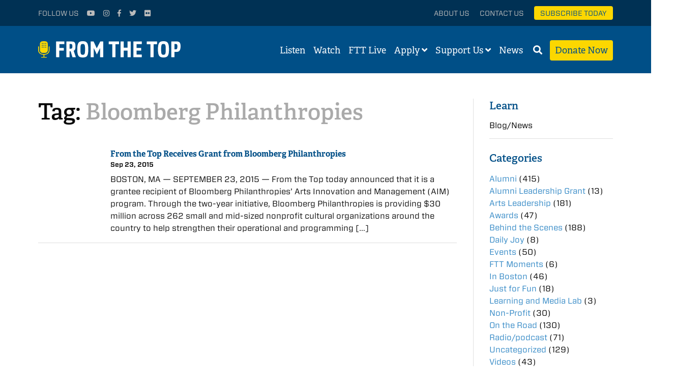

--- FILE ---
content_type: text/html; charset=UTF-8
request_url: https://fromthetop.org/tag/bloomberg-philanthropies/
body_size: 6905
content:
<!DOCTYPE html><html class="no-js"><head><meta charset="utf-8"><meta http-equiv="X-UA-Compatible" content="IE=edge"><link media="all" href="https://fromthetop.org/wp-content/cache/autoptimize/css/autoptimize_0106d26bc901b866950cc3fe7e58d17c.css" rel="stylesheet"><title>Bloomberg Philanthropies - From the Top</title><link rel="apple-touch-icon" sizes="180x180" href="/apple-touch-icon.png"><link rel="icon" type="image/png" href="/favicon-32x32.png" sizes="32x32"><link rel="icon" type="image/png" href="/favicon-16x16.png" sizes="16x16"><link rel="manifest" href="/manifest.json"><link rel="mask-icon" href="/safari-pinned-tab.svg" color="#004f87"><meta name="theme-color" content="#004f87"><meta name="viewport" content="width=device-width, initial-scale=1"><meta name="google-site-verification" content="xNHjFCQH8Okzlme-Vooe3Oz9-caGEOgF711XNqf7AAI" /> <script src="https://use.typekit.net/vmj1tho.js"></script> <script>try{Typekit.load({ async: true });}catch(e){}</script> <link rel="stylesheet" type="text/css" href="//cloud.typography.com/7348472/615744/css/fonts.css" /><link href="//netdna.bootstrapcdn.com/font-awesome/4.1.0/css/font-awesome.min.css" rel="stylesheet"> <script src="https://kit.fontawesome.com/57e6445cb9.js" crossorigin="anonymous"></script> <meta name='robots' content='index, follow, max-image-preview:large, max-snippet:-1, max-video-preview:-1' /><link rel="canonical" href="https://fromthetop.org/tag/bloomberg-philanthropies/" /><meta property="og:locale" content="en_US" /><meta property="og:type" content="article" /><meta property="og:title" content="Bloomberg Philanthropies - From the Top" /><meta property="og:url" content="https://fromthetop.org/tag/bloomberg-philanthropies/" /><meta property="og:site_name" content="From the Top" /><meta property="og:image" content="https://fromthetop.org/wp-content/uploads/circle-icon-logo.png" /><meta property="og:image:width" content="1296" /><meta property="og:image:height" content="1296" /><meta property="og:image:type" content="image/png" /><meta name="twitter:card" content="summary_large_image" /><meta name="twitter:site" content="@classicalkid" /> <script type="application/ld+json" class="yoast-schema-graph">{"@context":"https://schema.org","@graph":[{"@type":"CollectionPage","@id":"https://fromthetop.org/tag/bloomberg-philanthropies/","url":"https://fromthetop.org/tag/bloomberg-philanthropies/","name":"Bloomberg Philanthropies - From the Top","isPartOf":{"@id":"https://fromthetop.org/#website"},"breadcrumb":{"@id":"https://fromthetop.org/tag/bloomberg-philanthropies/#breadcrumb"},"inLanguage":"en-US"},{"@type":"BreadcrumbList","@id":"https://fromthetop.org/tag/bloomberg-philanthropies/#breadcrumb","itemListElement":[{"@type":"ListItem","position":1,"name":"Home","item":"https://fromthetop.org/"},{"@type":"ListItem","position":2,"name":"Bloomberg Philanthropies"}]},{"@type":"WebSite","@id":"https://fromthetop.org/#website","url":"https://fromthetop.org/","name":"From the Top","description":"Great kids. Great music. Listen to the Future.","publisher":{"@id":"https://fromthetop.org/#organization"},"potentialAction":[{"@type":"SearchAction","target":{"@type":"EntryPoint","urlTemplate":"https://fromthetop.org/?s={search_term_string}"},"query-input":{"@type":"PropertyValueSpecification","valueRequired":true,"valueName":"search_term_string"}}],"inLanguage":"en-US"},{"@type":"Organization","@id":"https://fromthetop.org/#organization","name":"From the Top","url":"https://fromthetop.org/","logo":{"@type":"ImageObject","inLanguage":"en-US","@id":"https://fromthetop.org/#/schema/logo/image/","url":"https://fromthetop.org/wp-content/uploads/ftt-default-logo.jpg","contentUrl":"https://fromthetop.org/wp-content/uploads/ftt-default-logo.jpg","width":1200,"height":630,"caption":"From the Top"},"image":{"@id":"https://fromthetop.org/#/schema/logo/image/"},"sameAs":["https://www.facebook.com/FromtheTopFans","https://x.com/classicalkid","https://www.instagram.com/fromthetopfans/","https://www.youtube.com/user/fromthetop"]}]}</script> <link rel='dns-prefetch' href='//stats.wp.com' /><link rel='dns-prefetch' href='//cdn.jsdelivr.net' /><link rel='dns-prefetch' href='//use.fontawesome.com' /><link rel='dns-prefetch' href='//v0.wordpress.com' /><link rel="alternate" type="application/rss+xml" title="From the Top &raquo; Bloomberg Philanthropies Tag Feed" href="https://fromthetop.org/tag/bloomberg-philanthropies/feed/" /><link rel='stylesheet' id='flickity-css-css' href='https://cdn.jsdelivr.net/npm/@tarekraafat/autocomplete.js@10.1.2/dist/css/autoComplete.01.min.css?ver=6.9' type='text/css' media='all' /><link rel='stylesheet' id='load-fa-css' href='https://use.fontawesome.com/releases/v5.5.0/css/all.css?ver=6.9' type='text/css' media='all' /> <script type="text/javascript" src="https://fromthetop.org/wp-content/themes/fromthetop/js/top.min.js?ver=2.0.1" id="sp_plugins_top-js"></script> <script type="text/javascript" src="https://fromthetop.org/wp-content/themes/fromthetop/js/vendor/jquery-1.12.1.min.js?ver=2.0.1" id="jquery-js"></script> <script type="text/javascript" id="__ytprefs__-js-extra">var _EPYT_ = {"ajaxurl":"https://fromthetop.org/wp-admin/admin-ajax.php","security":"63d275de1b","gallery_scrolloffset":"20","eppathtoscripts":"https://fromthetop.org/wp-content/plugins/youtube-embed-plus/scripts/","eppath":"https://fromthetop.org/wp-content/plugins/youtube-embed-plus/","epresponsiveselector":"[\"iframe.__youtube_prefs_widget__\"]","epdovol":"1","version":"14.2.4","evselector":"iframe.__youtube_prefs__[src], iframe[src*=\"youtube.com/embed/\"], iframe[src*=\"youtube-nocookie.com/embed/\"]","ajax_compat":"","maxres_facade":"eager","ytapi_load":"light","pause_others":"","stopMobileBuffer":"1","facade_mode":"","not_live_on_channel":""};
//# sourceURL=__ytprefs__-js-extra</script> <script type="text/javascript" src="https://fromthetop.org/wp-content/plugins/youtube-embed-plus/scripts/ytprefs.min.js?ver=14.2.4" id="__ytprefs__-js"></script> <link rel="https://api.w.org/" href="https://fromthetop.org/wp-json/" /><link rel="alternate" title="JSON" type="application/json" href="https://fromthetop.org/wp-json/wp/v2/tags/344" /><link rel="EditURI" type="application/rsd+xml" title="RSD" href="https://fromthetop.org/xmlrpc.php?rsd" /><meta name="generator" content="WordPress 6.9" />  <script async src="https://www.googletagmanager.com/gtag/js?id=G-V5TPVSHR3D"></script> <script>window.dataLayer = window.dataLayer || [];
      function gtag(){dataLayer.push(arguments);}
      gtag('js', new Date());
      gtag('config', 'G-V5TPVSHR3D');</script>  <script>(function(w,d,s,l,i){w[l]=w[l]||[];w[l].push({'gtm.start':
    new Date().getTime(),event:'gtm.js'});var f=d.getElementsByTagName(s)[0],
    j=d.createElement(s),dl=l!='dataLayer'?'&l='+l:'';j.async=true;j.src=
    'https://www.googletagmanager.com/gtm.js?id='+i+dl;f.parentNode.insertBefore(j,f);
    })(window,document,'script','dataLayer','GTM-WVR5T4SZ');</script> <meta name="facebook-domain-verification" content="nyc83myjlmbz5h71l7jkdxc8ze7qs3" /></head><body class="archive tag tag-bloomberg-philanthropies tag-344 wp-theme-fromthetop"> <noscript><iframe src="https://www.googletagmanager.com/ns.html?id=GTM-T47CH8J"
 height="0" width="0" style="display:none;visibility:hidden"></iframe></noscript><div id="panel"><div class="stage"><header class="secondary-header"><div class="row"><div class="social small-12 medium-4 columns"><ul><li>Follow Us</li><li><a target="_blank" href="https://www.youtube.com/user/fromthetop"><i class="fa fa-youtube-play" aria-hidden="true"></i></a></li><li><a target="_blank" href="https://instagram.com/fromthetopfans/"><i class="fa fa-instagram" aria-hidden="true"></i></a></li><li><a target="_blank" href="https://www.facebook.com/FromtheTopFans"><i class="fa fa-facebook" aria-hidden="true"></i></a></li><li><a target="_blank" href="https://twitter.com/classicalkid"><i class="fa fa-twitter" aria-hidden="true"></i></a></li><li><a target="_blank" href="http://www.flickr.com/photos/fromthetopphotos"><i class="fa fa-flickr" aria-hidden="true"></i></a></li><li class="show-for-small subscribe-button"><a href="#donate-panel">Donate</a></li></ul></div><div class="links hide-for-small small-12 medium-8 columns"><ul><li><a href="https://fromthetop.org/about-us/">About Us</a></li><li><a href="https://fromthetop.org/about-us/contact/">Contact Us</a></li><li class="subscribe-button"><a href="/subscribe-today">Subscribe Today</a></li></ul></div></div></header><div class="search-container"><div class="search-area"><div class="search-area-container hide-search"><div class="row"><div class="small-12 columns"><form id="searchform" role="search" action="https://fromthetop.org/" method="get"><fieldset> <label for="search">Search</label><div class="searchbox"> <input type="text" name="s" id="search_input" value="" autocomplete="off" placeholder="Enter search term" /></div></fieldset></form> <a class="search-btn" href="#"> <i class="fa fa-search" aria-hidden="true"></i> </a></div></div></div></div></div><header class="site-header"><div class="row"><div class="small-8 medium-4 columns"><div class="header-logo"> <a href="https://fromthetop.org"> <img class="full-logo" src="https://fromthetop.org/wp-content/themes/fromthetop/img/ftt-logo-simple.svg" alt="Logo"> <img class="simple-logo" src="https://fromthetop.org/wp-content/themes/fromthetop/img/ftt-logo-simple.svg" alt="Logo"> </a></div></div><div class="small-4 medium-8 columns"><nav><ul><li class="desktop-link"><a href="https://fromthetop.org/listen/">Listen</a></li><li class="desktop-link"><a href="https://fromthetop.org/watch/">Watch</a></li><li class="desktop-link"><a href="https://fromthetop.org/live/">FTT Live</a></li><li class="desktop-link"> <a href="https://fromthetop.org/apply/">Apply</a>&nbsp;<div id="open-apply"> <i class="fa fa-angle-down" aria-hidden="true"></i><div class="submenu"><ul id="menu-apply" class="menu"><li id="menu-item-32342" class="menu-item menu-item-type-post_type menu-item-object-page menu-item-32342"><a href="https://fromthetop.org/apply/become-a-fellow/">Become a Fellow</a></li><li id="menu-item-32345" class="menu-item menu-item-type-post_type menu-item-object-page menu-item-32345"><a href="https://fromthetop.org/apply/jack-kent-cooke-young-artist-award/">Jack Kent Cooke Young Artist Award</a></li><li id="menu-item-34372" class="menu-item menu-item-type-post_type menu-item-object-page menu-item-34372"><a href="https://fromthetop.org/apply/from-the-top-live-auditions/">From the Top Virtual “Live” Auditions</a></li><li id="menu-item-31254" class="menu-item menu-item-type-post_type menu-item-object-page menu-item-31254"><a href="https://fromthetop.org/apply/repertoire-library/">Repertoire Library</a></li><li id="menu-item-30869" class="menu-item menu-item-type-post_type menu-item-object-page menu-item-30869"><a href="https://fromthetop.org/apply/teachers-sign-up/">Teachers: Sign Up for Admissions Updates!</a></li></ul></div></div></li><li class="desktop-link"> <a href="https://fromthetop.org/support-us/">Support Us</a>&nbsp;<div id="open-support"> <i class="fa fa-angle-down" aria-hidden="true"></i><div class="submenu"><ul id="menu-support" class="menu"><li id="menu-item-31914" class="menu-item menu-item-type-post_type menu-item-object-page menu-item-31914"><a href="https://fromthetop.org/support-us/donate/">Donate</a></li><li id="menu-item-30157" class="menu-item menu-item-type-post_type menu-item-object-page menu-item-30157"><a href="https://fromthetop.org/support-us/ways-to-give/">Ways to Give</a></li><li id="menu-item-30995" class="menu-item menu-item-type-custom menu-item-object-custom menu-item-30995"><a href="https://fromthetop.org/landing_page/the-francis-o-hunnewell-society/">Legacy Giving</a></li></ul></div></div></li><li class="desktop-link"> <a href="https://fromthetop.org/blog/">News</a>&nbsp;</li><li class="search-link"><a id="open-search" href="#"><i class="fa fa-search" aria-hidden="true"></i></a></li><li class="desktop-link donate-button"><a href="#donate-panel">Donate Now</a></li><li class="mobile-link"><a href="#"><i class="fa fa-bars" aria-hidden="true"></i></a></li></ul></nav></div></div></header><main id="main"><div class="row"><section class="page-content medium-8 large-9 columns"><div class="row"><div class="small-12 columns"><div class="page-title"><h1>Tag: <span class="highlight">Bloomberg Philanthropies</span></h1></div></div></div><div class="row"><div class="small-12 columns"><ul class="news-grid"><li><div class="row"><div class="thumb-container small-3 medium-large-2 columns"></div><div class="small-9 medium-large-10 columns"><div class="info"> <a href="https://fromthetop.org/from-the-top-receives-grant-from-bloomberg-philanthropies/" class="title">From the Top Receives Grant from Bloomberg Philanthropies</a><div class="date-location"> Sep 23, 2015</div></div><div class="desc"><p>BOSTON, MA — SEPTEMBER 23, 2015 — From the Top today announced that it is a grantee recipient of Bloomberg Philanthropies’ Arts Innovation and Management (AIM) program. Through the two-year initiative, Bloomberg Philanthropies is providing $30 million across 262 small and mid-sized nonprofit cultural organizations around the country to help strengthen their operational and programming [&hellip;]</p></div></div></div></li></ul><div id="page-numbering"><div class="left-side"></div><div class="right-side"></div></div></div></div></section><aside class="right-sidebar medium-4 large-3 columns"><div class="widget-ftt first"><div class="widget-heading"> <a href="https://fromthetop.org/learn/">Learn</a></div><nav class="links"><ul id="menu-news" class="menu"><li id="menu-item-23086" class="menu-item menu-item-type-post_type menu-item-object-page menu-item-23086"><a href="https://fromthetop.org/blog/">Blog/News</a></li></ul></nav></div><div id="all-blog-categories" class="widget-ftt"><div class="widget-heading"> Categories</div><ul><li class="cat-item cat-item-74"><a href="https://fromthetop.org/category/alumni/">Alumni</a> (415)</li><li class="cat-item cat-item-731"><a href="https://fromthetop.org/category/alumni-leadership-grant/">Alumni Leadership Grant</a> (13)</li><li class="cat-item cat-item-46"><a href="https://fromthetop.org/category/arts-leadership/">Arts Leadership</a> (181)</li><li class="cat-item cat-item-67"><a href="https://fromthetop.org/category/awards/">Awards</a> (47)</li><li class="cat-item cat-item-59"><a href="https://fromthetop.org/category/behind-the-scenes/">Behind the Scenes</a> (188)</li><li class="cat-item cat-item-863"><a href="https://fromthetop.org/category/daily-joy/">Daily Joy</a> (8)</li><li class="cat-item cat-item-61"><a href="https://fromthetop.org/category/events/">Events</a> (50)</li><li class="cat-item cat-item-1009"><a href="https://fromthetop.org/category/ftt-moments/">FTT Moments</a> (6)</li><li class="cat-item cat-item-184"><a href="https://fromthetop.org/category/in-boston/">In Boston</a> (46)</li><li class="cat-item cat-item-185"><a href="https://fromthetop.org/category/just-for-fun/">Just for Fun</a> (18)</li><li class="cat-item cat-item-1018"><a href="https://fromthetop.org/category/learning-and-media-lab/">Learning and Media Lab</a> (3)</li><li class="cat-item cat-item-309"><a href="https://fromthetop.org/category/non-profit/">Non-Profit</a> (30)</li><li class="cat-item cat-item-66"><a href="https://fromthetop.org/category/road-shows/">On the Road</a> (130)</li><li class="cat-item cat-item-160"><a href="https://fromthetop.org/category/radiopodcast/">Radio/podcast</a> (71)</li><li class="cat-item cat-item-1"><a href="https://fromthetop.org/category/uncategorized/">Uncategorized</a> (129)</li><li class="cat-item cat-item-155"><a href="https://fromthetop.org/category/videos/">Videos</a> (43)</li><li class="cat-item cat-item-70"><a href="https://fromthetop.org/category/news/">z-News</a> (318)</li></ul></div></aside></div></main></div><div class="sponsor-logos-container"><div class="title">Our Partners</div><ul><li><a target="_blank" href="http://www.jkcf.org/"><img src="https://fromthetop.org/wp-content/themes/fromthetop/img/sponsors/jkcf-logo.png" alt="Sponsor Logo"></a></li><li><a target="_blank" href="http://www.massculturalcouncil.org/"><img src="https://fromthetop.org/wp-content/themes/fromthetop/img/sponsors/mcc-logo.png" alt="Sponsor Logo"></a></li></ul></div><footer class="site-footer"><div class="row"><div class="small-12 medium-4 medium-large-3 columns footer-button-container"><p>Get inspiring new shows and music videos delivered straight to your&nbsp;inbox.</p> <a href="https://fromthetop.org/subscribe-today/" class="footer-button">Subscribe Today</a></div><div class="small-12 medium-push-1 medium-7 medium-large-push-1 medium-large-8 columns"><div class="row"><div class="small-12 medium-6 columns"><div class="row"><div class="small-12 medium-large-6 columns"><div class="list-header">Apply</div><nav class="menu-apply-container"><ul id="menu-apply-1" class="menu"><li class="menu-item menu-item-type-post_type menu-item-object-page menu-item-32342"><a href="https://fromthetop.org/apply/become-a-fellow/">Become a Fellow</a></li><li class="menu-item menu-item-type-post_type menu-item-object-page menu-item-32345"><a href="https://fromthetop.org/apply/jack-kent-cooke-young-artist-award/">Jack Kent Cooke Young Artist Award</a></li><li class="menu-item menu-item-type-post_type menu-item-object-page menu-item-34372"><a href="https://fromthetop.org/apply/from-the-top-live-auditions/">From the Top Virtual “Live” Auditions</a></li><li class="menu-item menu-item-type-post_type menu-item-object-page menu-item-31254"><a href="https://fromthetop.org/apply/repertoire-library/">Repertoire Library</a></li><li class="menu-item menu-item-type-post_type menu-item-object-page menu-item-30869"><a href="https://fromthetop.org/apply/teachers-sign-up/">Teachers: Sign Up for Admissions Updates!</a></li></ul></nav></div><div class="small-12 medium-large-6 columns"><div class="list-header">Support Us</div><nav class="menu-support-container"><ul id="menu-support-1" class="menu"><li class="menu-item menu-item-type-post_type menu-item-object-page menu-item-31914"><a href="https://fromthetop.org/support-us/donate/">Donate</a></li><li class="menu-item menu-item-type-post_type menu-item-object-page menu-item-30157"><a href="https://fromthetop.org/support-us/ways-to-give/">Ways to Give</a></li><li class="menu-item menu-item-type-custom menu-item-object-custom menu-item-30995"><a href="https://fromthetop.org/landing_page/the-francis-o-hunnewell-society/">Legacy Giving</a></li></ul></nav><div class="list-header">Learn</div><nav class="menu-news-container"><ul id="menu-news-1" class="menu"><li class="menu-item menu-item-type-post_type menu-item-object-page menu-item-23086"><a href="https://fromthetop.org/blog/">Blog/News</a></li></ul></nav></div></div></div><div class="small-12 medium-6 columns"><div class="row"><div class="small-12 medium-large-6 columns"><div class="list-header">Follow Us</div><ul><li><a target="_blank" href="https://www.youtube.com/user/fromthetop">Youtube</a></li><li><a target="_blank" href="https://instagram.com/fromthetopfans/">Instagram</a></li><li><a target="_blank" href="https://www.facebook.com/FromtheTopFans">Facebook</a></li><li><a target="_blank" href="https://twitter.com/classicalkid">Twitter</a></li><li><a target="_blank" href="http://www.flickr.com/photos/fromthetopphotos">Flickr</a></li></ul></div></div></div></div><div class="row"><div class="small-12 medium-12 columns"><div class="row"><div class="small-12 medium-large-3 columns"><div class="list-header">Mailed Donations</div><ul><li style="color: #fff;">PO Box 845429<br /> Boston, MA<br /> 02284-5429</li></ul></div><div class="small-12 medium-large-9 columns"><div class="list-header">Other Correspondence</div><ul><li style="color: #fff;">6 Liberty Square<br /> #6169<br /> Boston, MA 02109</li></ul></div></div></div></div></div></div></footer><footer class="copyright"><div class="row"><div class="small-12 columns"> All Materials &copy; 2026 &nbsp;From the Top &nbsp;|&nbsp; <a href="https://fromthetop.org/privacy-policy/">Privacy&nbsp;Policy</a></div></div></footer></div><div class="action-panel donate-panel" data-toggler=".is-shown"><div class="panel-container"> <a href="#donate-panel" class="blank-transparent-panel"></a><div class="content-panel donate"><div class="content-container"><div class="button-close donate" data-close data-toggle="donate-panel"><div class="flex-container"><div class="title">DONATE NOW</div> <a href="#donate-panel"> <span><i class="fal fa-times"></i></span> </a></div></div><div class="flex-container"><div class="donate-thumbnail" style="background:url()"></div><div class="text-container"><div class="title"></div><div class="eyebrow"></div></div></div><div class="donate-desc"><div class="elementToProof">With your support, we foster and promote the next generation of classically trained musicians.</div><div class="elementToProof"></div><div class="elementToProof"><b>Make a tax-deductible donation today!</b></div><p>If you have any questions about supporting From the Top, please contact Erin Patterson at<a href="mailto:epatterson@fromthetop.org"> epatterson@fromthetop.org</a>.</p><p><strong>To send a gift by mail, please address to</strong>:</p><p>From the Top<br /> PO Box 845429<br /> Boston, MA 02284-5429</p><div class="qgiv-embed-container" data-qgiv-embed="true" data-embed-id="57539" data-embed="https://secure.qgiv.com/for/ftto/embed/57539/amount/882219/onetime/" data-width="564"></div><p><script>(function(w, d, s, id){var js, fjs = d.getElementsByTagName(s)[0];if (d.getElementById(id)) return;js = d.createElement(s); js.id = id;js.src = "https://secure.qgiv.com/resources/core/js/embed.js";fjs.parentNode.insertBefore(js, fjs);})(window, document, 'script', 'qgiv-embedjs');</script></p></div></div></div></div></div> <a href="#" id="back-to-top"> <span class="fa-stack fa-lg"> <i class="fa fa-circle fa-stack-2x"></i> <i class="fa fa-chevron-up fa-stack-1x fa-inverse"></i> </span> </a><aside rel="nofollow" id="mobile-menu"><ul><li><a class="link " href="https://fromthetop.org">Home</a></li><li><a class="link " href="https://fromthetop.org/listen/">Listen</a></li><li><a class="link " href="https://fromthetop.org/watch/">Watch</a></li><li><a class="link " href="https://fromthetop.org/live/">FTT Live</a></li><li><a class="link " href="https://fromthetop.org/apply/">Apply</a></li><li><a class="link " href="https://fromthetop.org/about-us/">About Us</a></li><li><a class="link " href="https://fromthetop.org/support-us/">Support Us</a></li><li><a class="link " href="https://fromthetop.org/blog/">News</a></li><li><a class="link" href="https://fromthetop.org/support-us/donate/">Donate Now</a></li><li><a class="link" href="/subscribe-today">Subscribe Today</a></li></ul></aside> <script type="speculationrules">{"prefetch":[{"source":"document","where":{"and":[{"href_matches":"/*"},{"not":{"href_matches":["/wp-*.php","/wp-admin/*","/wp-content/uploads/*","/wp-content/*","/wp-content/plugins/*","/wp-content/themes/fromthetop/*","/*\\?(.+)"]}},{"not":{"selector_matches":"a[rel~=\"nofollow\"]"}},{"not":{"selector_matches":".no-prefetch, .no-prefetch a"}}]},"eagerness":"conservative"}]}</script> <script type="text/javascript" id="disqus_count-js-extra">var countVars = {"disqusShortname":"fromthetop"};
//# sourceURL=disqus_count-js-extra</script> <script type="text/javascript" src="https://fromthetop.org/wp-content/plugins/disqus-comment-system/public/js/comment_count.js?ver=3.1.3" id="disqus_count-js"></script> <script type="text/javascript" id="wp_ulike-js-extra">var wp_ulike_params = {"ajax_url":"https://fromthetop.org/wp-admin/admin-ajax.php","notifications":"1"};
//# sourceURL=wp_ulike-js-extra</script> <script type="text/javascript" src="https://fromthetop.org/wp-content/plugins/wp-ulike/assets/js/wp-ulike.min.js?ver=4.8.3.1" id="wp_ulike-js"></script> <script type="text/javascript" src="https://fromthetop.org/wp-content/plugins/youtube-embed-plus/scripts/fitvids.min.js?ver=14.2.4" id="__ytprefsfitvids__-js"></script> <script type="text/javascript" id="jetpack-stats-js-before">_stq = window._stq || [];
_stq.push([ "view", JSON.parse("{\"v\":\"ext\",\"blog\":\"82575679\",\"post\":\"0\",\"tz\":\"-5\",\"srv\":\"fromthetop.org\",\"arch_tag\":\"bloomberg-philanthropies\",\"arch_results\":\"1\",\"j\":\"1:15.3.1\"}") ]);
_stq.push([ "clickTrackerInit", "82575679", "0" ]);
//# sourceURL=jetpack-stats-js-before</script> <script type="text/javascript" src="https://stats.wp.com/e-202604.js" id="jetpack-stats-js" defer="defer" data-wp-strategy="defer"></script> <script type="text/javascript" src="https://cdn.jsdelivr.net/npm/@tarekraafat/autocomplete.js@10.1.2/dist/autoComplete.min.js?ver=2.0.1" id="autocompletejs-js"></script> <script type="text/javascript" src="https://fromthetop.org/wp-content/themes/fromthetop/js/plugins.min.js?ver=2.0.2" id="sp_plugins-js"></script> <script type="text/javascript" id="spScripts-js-extra">var spScripts_script_params = {"siteURL":"https://fromthetop.org"};
//# sourceURL=spScripts-js-extra</script> <script type="text/javascript" src="https://fromthetop.org/wp-content/themes/fromthetop/js/scripts.js?ver=2.0.2" id="spScripts-js"></script> <script type="text/javascript" src="https://fromthetop.org/wp-content/themes/fromthetop/js/scripts-extra.js?ver=2.0.6" id="scripts-extra-js"></script> <script type="text/javascript" src="https://fromthetop.org/wp-includes/js/dist/vendor/moment.min.js?ver=2.30.1" id="moment-js"></script> <script type="text/javascript" id="moment-js-after">moment.updateLocale( 'en_US', {"months":["January","February","March","April","May","June","July","August","September","October","November","December"],"monthsShort":["Jan","Feb","Mar","Apr","May","Jun","Jul","Aug","Sep","Oct","Nov","Dec"],"weekdays":["Sunday","Monday","Tuesday","Wednesday","Thursday","Friday","Saturday"],"weekdaysShort":["Sun","Mon","Tue","Wed","Thu","Fri","Sat"],"week":{"dow":1},"longDateFormat":{"LT":"g:i a","LTS":null,"L":null,"LL":"F j, Y","LLL":"F j, Y g:i a","LLLL":null}} );
//# sourceURL=moment-js-after</script> </body></html>

--- FILE ---
content_type: text/css; charset=utf-8
request_url: https://cdn.jsdelivr.net/npm/@tarekraafat/autocomplete.js@10.1.2/dist/css/autoComplete.01.min.css?ver=6.9
body_size: 487
content:
/**
 * Minified by jsDelivr using clean-css v5.3.3.
 * Original file: /npm/@tarekraafat/autocomplete.js@10.1.2/dist/css/autoComplete.01.css
 *
 * Do NOT use SRI with dynamically generated files! More information: https://www.jsdelivr.com/using-sri-with-dynamic-files
 */
.autoComplete_wrapper{display:inline-block;position:relative}.autoComplete_wrapper>input{width:370px;height:40px;padding-left:20px;font-size:1rem;color:#7b7b7b;border-radius:8px;border:0;outline:0;background-color:#f1f3f4}.autoComplete_wrapper>input::placeholder{color:rgba(123,123,123,.5);transition:all .3s ease}.autoComplete_wrapper>ul{position:absolute;max-height:226px;overflow-y:scroll;top:100%;left:0;right:0;padding:0;margin:.5rem 0 0 0;border-radius:.6rem;background-color:#fff;box-shadow:0 3px 6px rgba(149,157,165,.15);border:1px solid rgba(33,33,33,.07);z-index:1000;outline:0}.autoComplete_wrapper>ul:empty,.autoComplete_wrapper>ul[hidden]{display:block;opacity:0;transform:scale(0)}.autoComplete_wrapper>ul>li{margin:.3rem;padding:.3rem .5rem;list-style:none;text-align:left;font-size:1rem;color:#212121;transition:all .1s ease-in-out;border-radius:.35rem;background-color:#fff;white-space:nowrap;overflow:hidden;text-overflow:ellipsis;transition:all .2s ease}.autoComplete_wrapper>ul>li::selection{color:rgba(#fff,0);background-color:rgba(#fff,0)}.autoComplete_wrapper>ul>li:hover{cursor:pointer;background-color:rgba(123,123,123,.1)}.autoComplete_wrapper>ul>li mark{background-color:transparent;color:#ff7a7a;font-weight:700}.autoComplete_wrapper>ul>li mark::selection{color:rgba(#fff,0);background-color:rgba(#fff,0)}.autoComplete_wrapper>ul>li[aria-selected=true]{background-color:rgba(123,123,123,.1)}@media only screen and (max-width:600px){.autoComplete_wrapper>input{width:18rem}}
/*# sourceMappingURL=/sm/013164fee504f0e1e2255843484cdcf580e2a975aab337e85b27f8dc4856ce86.map */

--- FILE ---
content_type: text/javascript
request_url: https://fromthetop.org/wp-content/themes/fromthetop/js/scripts.js?ver=2.0.2
body_size: 3657
content:
/*global enquire, Cookies, spScripts_script_params, Slideout, glio */

(function($){
    var sw = $(window).width(),
        sh = $(window).height(),
        searchIsHidden = true,
        $hs = $('#hero-slideshow'),
        footerHeight = $('.site-footer').height(),
        hsWidth = $hs.width(),
        hsHeight = $hs.height(),
        $page = $('.page-wrapper > .row'),
        $footer = $('footer.site-footer'),
        $copyright = $('footer.copyright'),
        fh, ch,
        isMobile = false,
        $mobileMenu = $('#mobile-menu'),
        the_site_url = spScripts_script_params.siteURL,
        $livesearch,
        callOnce = true,
        offsetCount = 1,
        isVideoCategoryMenuOpen = false,
        show_options = {
            "posts_per_page": 40,
            "order": "DESC",
            "tax_name": "show-types",
            "tax_field": "slug",
            "tax_terms": "radio-show",
            "sort_method": "release-date",
            "offset_value": 0,
            "search_string": ""
        },
        event_options = {
            "posts_per_page": -1,
            "order": "DESC",
            "tax_name": "show-types",
            "tax_field": "slug",
            "filter_method": "upcoming-events",
            "offset_value": 0,
            "search_string": ""
        },
        musician_options = {
            "posts_per_page": 40,
            "order": "ASC",
            "sort_method": "last-name",
            "offset_value": 0,
            "search_string": ""
        };

/* ====================== Mobile Nav =================================================================== */

    var slideout = new Slideout({
        'panel': document.getElementById('panel'),
        'menu': document.getElementById('mobile-menu'),
        'padding': 256,
        'tolerance': 70,
        'side': 'right',
        'touch': false,
    });

    $('.mobile-link a').click(function(event) {
        event.preventDefault();
        slideout.toggle();
    });

/* ====================== Show & Musician Sort/Filter/Search =========================================== */

    if ($('#searchString').length > 0) {
        var autoCompleteConfig = {
            selector: '#searchString',
            placeHolder: "Search for Location, Venue, or Presenter",
            data: {
                src: [],
                cache: true,
            },
            resultItem: {
                highlight: true
            },
            events: {
                input: {
                  focus: () => {
                    if (autoCompleteJS.input.value.length) autoCompleteJS.start();
                  },
                  selection: (event) => {
                        const selection = event.detail.selection.value;
                        autoCompleteJS.input.value = selection;
                        show_options.offset_value = 0;
                        offsetCount = 1;
                        load_shows();
                    }
                }
            }
        }

        $('.seach-strings span').each(function() {
            autoCompleteConfig.data.src.push($(this).html())
        })

        const autoCompleteJS = new autoComplete( autoCompleteConfig );
    }

    function load_shows() {
        var search_string = $('#searchString').val()
        search_string = search_string.replace('Location: ', '').replace('Venue: ', '').replace('Presenter: ', '')
        show_options.search_string = search_string
        //console.log(show_options)
        var options_obj = JSON.stringify(show_options),
            ajaxurl = the_site_url + '/wp-admin/admin-ajax.php';

        $.ajax({
            type: 'POST',
            url: ajaxurl,
            data: {"action": "show-loader", options: options_obj },
            beforeSend: function(){
                $('.show-grid-container').addClass('fade');
                $('#loading-more').addClass('fadein');
            },
            complete: function(){
                $('.show-grid-container').removeClass('fade');
                $('#loading-more').removeClass('fadein');
            },
            success: function(response){
                $('.show-grid-container').html(response);
                $("img.lazy").show().lazyload({
                    threshold : 400
                });
            }
        });
    }

    function more_shows() {
        show_options.offset_value = show_options.posts_per_page * offsetCount;
        var options_obj = JSON.stringify(show_options);
        var ajaxurl = the_site_url + '/wp-admin/admin-ajax.php';

        $.ajax({
            type: 'POST',
            url: ajaxurl,
            data: {"action": "show-loader", options: options_obj },
            beforeSend: function(){
                $('#loading-more').addClass('fadein');
            },
            complete: function(){
                $('#loading-more').removeClass('fadein');
            },
            success: function(response) {
                var filteredResponse = $($.parseHTML(response)).find("li");
                $('.shows-grid').append(filteredResponse);
                $("img.lazy").show().lazyload({
                    threshold : 400
                });
                offsetCount++;
                callOnce = true;
                return false;
            }
        });
    }

    function load_events() {
        var options_obj = JSON.stringify(event_options),
            ajaxurl = the_site_url + '/wp-admin/admin-ajax.php';

        $.ajax({
            type: 'POST',
            url: ajaxurl,
            data: {"action": "event-loader", options: options_obj },
            beforeSend: function(){
                $('.show-grid-container').addClass('fade');
                $('#loading-more').addClass('fadein');
            },
            complete: function(){
                $('.show-grid-container').removeClass('fade');
                $('#loading-more').removeClass('fadein');
            },
            success: function(response){
                $('.show-grid-container').html(response);
                $("img.lazy").show().lazyload({
                    threshold : 400
                });
            }
        });
    }

    function load_musicians() {
        var options_obj = JSON.stringify(musician_options),
            ajaxurl = the_site_url + '/wp-admin/admin-ajax.php';

        $.ajax({
            type: 'POST',
            url: ajaxurl,
            data: {"action": "musician-loader", musician_options: options_obj },
            beforeSend: function(){
                $('.musician-grid-container').addClass('fade');
                $('#loading-more').addClass('fadein');
            },
            complete: function(){
                $('.musician-grid-container').removeClass('fade');
                $('#loading-more').removeClass('fadein');
            },
            success: function(response){
                $('.musician-grid-container').html(response);
                $("img.lazy").show().lazyload({
                    threshold : 400
                });
            }
        });
    }

    function more_musicians() {
        musician_options.offset_value = musician_options.posts_per_page * offsetCount;
        var options_obj = JSON.stringify(musician_options);
        var ajaxurl = the_site_url + '/wp-admin/admin-ajax.php';

        $.ajax({
            type: 'POST',
            url: ajaxurl,
            data: {"action": "musician-loader", musician_options: options_obj },
            beforeSend: function(){
                $('#loading-more').addClass('fadein');
            },
            complete: function(){
                $('#loading-more').removeClass('fadein');
            },
            success: function(response) {
                var filteredResponse = $($.parseHTML(response)).find(".column");
                $('.musicians-grid').append(filteredResponse);
                $("img.lazy").show().lazyload({
                    threshold : 400
                });
                offsetCount++;
                callOnce = true;
                return false;
            }
        });
    }

    function debounce( fn, threshold ) {
        var timeout;
        return function debounced() {
            if ( timeout ) {
                clearTimeout( timeout );
            }
            function delayed() {
                fn();
                timeout = null;
            }
            timeout = setTimeout( delayed, threshold || 100 );
        };
    }

    if( $('body.page-template-template-radio-show-archive').length ) {
        load_shows();

        $livesearch = $('#livesearch').keyup(
            debounce( function(){
                show_options.search_string = $livesearch.val();
                show_options.offset_value = 0;
                offsetCount = 1;
                load_shows();
            }, 200)
        );

        $(window).scroll(function() {
            if( ( $(window).scrollTop() + $(window).height() >= $(document).height() - $('section.first-col.content-area').height() - 500 ) ) {
                if(callOnce) {
                    callOnce = false;
                    more_shows();
                }
            }
        });
    } else if( $('body.page-template-template-events').length ) {
        load_events();
    } else if( $('body.page-template-template-our-musicians').length ) {
        load_musicians();

        $livesearch = $('#livesearch').keyup(
            debounce( function(){
                musician_options.search_string = $livesearch.val();
                musician_options.offset_value = 0;
                offsetCount = 1;
                load_musicians();
            }, 200)
        );

        $(window).scroll(function() {
            if( ( $(window).scrollTop() + $(window).height() >= $(document).height() - $('section.first-col.content-area').height() - 500 ) ) {
                if(callOnce) {
                    callOnce = false;
                    more_musicians();
                }
            }
        });
    } else {
        $("img.lazy").show().lazyload({
            threshold : 400
        });
    }

    $('body.page-template-template-radio-show-archive .sorts li.sort').click(function(event) {
        event.preventDefault();
        var $el = $(this);
        var sortMethod = $el.attr('data-sort');

        $('.sorts li.sort').removeClass('selected');
        $el.addClass('selected');

        show_options.sort_method = sortMethod;
        show_options.offset_value = 0;
        offsetCount = 1;
        load_shows();
    });

    $('body.page-template-template-events .sorts li.sort').click(function(event) {
        event.preventDefault();
        var $el = $(this);
        var filterMethod = $el.attr('data-sort');

        $('.sorts li.sort').removeClass('selected');
        $el.addClass('selected');

        event_options.filter_method = filterMethod;
        event_options.offset_value = 0;
        offsetCount = 1;
        load_events();
    });

    $('body.page-template-template-our-musicians .sorts li.sort').click(function(event) {
        event.preventDefault();
        var $el = $(this);
        var sortMethod = $el.attr('data-sort');

        $('.sorts li.sort').removeClass('selected');
        $el.addClass('selected');

        musician_options.sort_method = sortMethod;
        musician_options.offset_value = 0;
        offsetCount = 1;
        load_musicians();
    });

/* ====================== Landing Page ================================================================= */

    if( $('body.single-landing_page').length > 0) {
        var $el = $('.cta-box');

        $(window).scroll(function() {
            if( $(window).scrollTop() > ($el.offset().top + $el.height()) ) {
                if( !$el.hasClass('fixed') ){
                    $el.addClass('fixed');
                }
            } else {
                if( $el.hasClass('fixed') ) {
                    $el.removeClass('fixed');
                }
            }
        });
    }

    $('.landing-page-hero').click(function(){
        $("html, body").animate({ scrollTop: $('#intro').offset().top - 50 }, 1000);
    });

/* ====================== Video ======================================================================== */

    $(".show-content, .musician-content, .desc, .article-content").fitVids();

    $('.popup-youtube, .popup-vimeo, .popup-gmaps').magnificPopup({
        disableOn: 700,
        type: 'iframe',
        mainClass: 'mfp-fade',
        removalDelay: 160,
        preloader: false,
        fixedContentPos: false
    });

/* ====================== Slideshow ==================================================================== */

    $('.portraits-slideshow').royalSlider({
        loop: true,
        transitionType: 'move',
        autoHeight: true,
        autoScaleSlider: false,
        imageScaleMode:'none',
        imageAlignCenter: false,
        navigateByClick: true,
        sliderDrag: false,
        slidesSpacing : 0,
        controlNavigation: 'none',
        arrowsNav: true,
        arrowsNavAutoHide: false,
    }).css('display', 'block');

    $('#featured-stories-slider, #musicians-stories-slider, #live-events-slider').royalSlider({
        navigateByClick: false,
        sliderDrag: true,
        slidesSpacing : 0,
        arrowsNav: false,
        arrowsNavAutoHide: false,
        imageScaleMode:'fill',
        autoPlay: {
            enabled: false,
            pauseOnHover: true,
            delay: 2000
        }
    });

/* ====================== Enquire ====================================================================== */

    enquire.register("screen and (max-width:1023px)", {
        match: function() {
            isMobile = true;
        },
        unmatch: function() {
            isMobile = false;
        }
    });

    enquire.register("screen and (min-width:753px)", {
        match: function() {
            slideout.close();
        },
        unmatch: function() {

        }
    });

/* ====================== Misc. ======================================================================== */

    $('ul.video-categories li.heading').click(function(event) {
        event.preventDefault();

        if(isVideoCategoryMenuOpen) {
            $('ul.video-categories li.heading').removeClass('open');
            $('ul.video-categories li.cat').slideUp(300);
            isVideoCategoryMenuOpen = false;
        } else {
            $('ul.video-categories li.heading').addClass('open');
            $('ul.video-categories li.cat').slideDown(300);
            isVideoCategoryMenuOpen = true;
        }
    });

    $('#back-to-top').click(function(event) {
        event.preventDefault();
        $('html,body').animate({ scrollTop: 0 }, 750);
    });

    $('.this-weeks-show .eq-height').matchHeight();

    if( $('html.no-touch').length ) {
        $('.right-sidebar').theiaStickySidebar({
            additionalMarginTop: 35,
            additionalMarginBottom: 35
        });

        $('.left-sidebar').theiaStickySidebar({
            additionalMarginTop: 24,
            additionalMarginBottom: 35
        });
    }

    $('.podcast-subscribe').click(function(event) {
        event.preventDefault();

        var $el = $('.podcast-subscribe');
        $el.next('.links').slideToggle();
    });

/* ====================== Search ======================================================================= */

    $('#open-search').click(function(event) {
        event.preventDefault();

        if(searchIsHidden) {
            $('.search-area-container').slideDown(200);
            $('#open-search').html('<i class="fa fa-times" aria-hidden="true"></i>');

            if( $('html.no-touch').length > 0) {
                $('#search_input').focus();
            }

            searchIsHidden = false;
        } else {
            $('.search-area-container').slideUp(200);
            $('#open-search').html('<i class="fa fa-search" aria-hidden="true"></i>');
            searchIsHidden = true;
        }
    });

    $('.search-btn').click(function(event) {
        event.preventDefault();
        $('#searchform').submit();
    });

    $(document).keyup(function(e) {
        if (e.keyCode === 27 && searchIsHidden === false) {
            $('.search-area-container').slideUp(200);
            $('#open-search').html('<i class="fa fa-search" aria-hidden="true"></i>');
            searchIsHidden = true;
        }
    });

/* ====================== FAQ ========================================================================== */

    $('.faq-item .question').click(function(event) {
        event.preventDefault();
        var $el = $(this),
            $elParent = $el.closest('div.faq-item');

        $('html,body').animate({ scrollTop: $el.offset().top }, 600);

        if( $elParent.hasClass('open') ) {
            $elParent.removeClass('open flash');
        } else {
            $elParent.addClass('open');
        }
    });

/* ====================== LOAD ========================================================================= */

    $(window).load(function() {
        $('#flickr-slideshow').royalSlider({
            autoScaleSlider: true,
            imageScalePadding: 0,
            slidesSpacing: 0,
            arrowsNavAutoHide: false,
            navigateByClick: false,
            arrowsNav: true,
            imageScaleMode: 'fit',
            globalCaption: true
        }).css('display', 'block');

        setTimeout(function(){
            glio.init( [ 'top', function () {
                if( Cookies.get('showPopup2') === undefined ) {
                    Cookies.set('showPopup2', 'true', { expires: 5 });

                    if( Cookies.get('showPopup2') === 'true' ) {
                        $('.ftt-popup-bg').addClass('show-popup');
                        $('.ftt-popup-bg').fadeTo(600, 1, function(){
                            Cookies.set('showPopup2', 'false');
                        });
                    }
                }
            }]);
        }, 5000);

        $('#close-link').click(function(event) {
            event.preventDefault();
            $('.ftt-popup-bg').fadeTo(600, 0, function(){
                $('.ftt-popup-bg').removeClass('show-popup');
            });
        });

        $(window).resize();
    });

/* ====================== SUBSCRIBE POPUP ======================================================================= */

    // popup
    if ($('.subscribe-popup').length > 0) {
        if( Cookies.get('showSubscribePopup') === undefined && Cookies.get('showPopup') !== undefined) {
            Cookies.set('showSubscribePopup', 'true');

            if( Cookies.get('showSubscribePopup') === 'true' ) {
                setTimeout(function(){
                    $('.subscribe-popup').addClass('subscribe-popup--is-showing');
                    Cookies.set('showSubscribePopup', 'false');
                }, 5000);
            }
        }
    }

    $('.subscribe-popup .subscribe-popup-close').on('click', function() {
        $('.subscribe-popup').removeClass('subscribe-popup--is-showing');
    });

/* ====================== POPUP ======================================================================= */

    // popup
    if ($('.popup-overlay').length > 0) {
        if( Cookies.get('showPopup') === undefined ) {
            Cookies.set('showPopup', 'true');

            if( Cookies.get('showPopup') === 'true' ) {
                setTimeout(function(){
                    $('.popup-overlay').addClass('popup-overlay--is-showing');
                    Cookies.set('showPopup', 'false');
                }, 3000);
            }
        }
    }

    $('.popup-overlay .popup-close, .popup-overlay .close').on('click', function() {
        $('.popup-overlay').removeClass('popup-overlay--is-showing');
    });

/* ====================== Homepage Slideshow ======================================================================= */

    $('.homepage-slideshow').imagesLoaded( { background: true }, function() {
        var $homepageCarousel = $('.homepage-slideshow .carousel').flickity({
            cellSelector: '.carousel-cell',
            cellAlign: 'left',
            pageDots: true,
            prevNextButtons: true,
            autoPlay: 6000,
            imagesLoaded: true,
            resize: true,
            wrapAround: true,
            setGallerySize: false,
            selectedAttraction: 0.01,
            friction: 0.15
        });

        $homepageCarousel.on('select.flickity', function() {
            $homepageCarousel.flickity('playPlayer');
        });
    });

/* ====================== RESIZE ======================================================================= */

    $(window).resize(function() {
        sw = $(window).width();
        sh = $(window).height();
        fh = $footer.height();
        ch = $copyright.height();

        footerHeight = $('.site-footer').height();

        hsWidth = $hs.width();
        hsHeight = $hs.height();

        if( !$('body.home').length ) {
            $page.css('min-height', sh - (fh + ch + 48) );
        }

        $mobileMenu.height(sh);
    }).resize();

}(jQuery));


--- FILE ---
content_type: text/javascript
request_url: https://polo.feathr.co/v1/analytics/match/script.js?a_id=6851e0e4383af8006f2a1564&pk=feathr
body_size: -598
content:
(function (w) {
    
        
    if (typeof w.feathr === 'function') {
        w.feathr('integrate', 'ttd', '6975160f2af8560002ae378a');
    }
        
        
    if (typeof w.feathr === 'function') {
        w.feathr('match', '6975160f2af8560002ae378a');
    }
        
    
}(window));

--- FILE ---
content_type: text/javascript
request_url: https://fromthetop.org/wp-content/themes/fromthetop/js/top.min.js?ver=2.0.1
body_size: 8220
content:
window.Modernizr=function(e,t,n){function r(e){h.cssText=e}function i(e,t){return typeof e===t}function a(e,t){return!!~(""+e).indexOf(t)}function o(e,t){for(var r in e){var i=e[r];if(!a(i,"-")&&h[i]!==n)return"pfx"!=t||i}return!1}function c(e,t,r){for(var a in e){var o=t[e[a]];if(o!==n)return!1===r?e[a]:i(o,"function")?o.bind(r||t):o}return!1}function s(e,t,n){var r=e.charAt(0).toUpperCase()+e.slice(1),a=(e+" "+E.join(r+" ")+r).split(" ");return i(t,"string")||i(t,"undefined")?o(a,t):c(a=(e+" "+w.join(r+" ")+r).split(" "),t,n)}var l,u,d={},f=t.documentElement,p="modernizr",m=t.createElement(p),h=m.style,g=t.createElement("input"),v=":)",y={}.toString,b=" -webkit- -moz- -o- -ms- ".split(" "),x="Webkit Moz O ms",E=x.split(" "),w=x.toLowerCase().split(" "),S="http://www.w3.org/2000/svg",C={},T={},k={},N=[],j=N.slice,M=function(e,n,r,i){var a,o,c,s,l=t.createElement("div"),u=t.body,d=u||t.createElement("body");if(parseInt(r,10))for(;r--;)(c=t.createElement("div")).id=i?i[r]:p+(r+1),l.appendChild(c);return a=["&#173;",'<style id="s',p,'">',e,"</style>"].join(""),l.id=p,(u?l:d).innerHTML+=a,d.appendChild(l),u||(d.style.background="",d.style.overflow="hidden",s=f.style.overflow,f.style.overflow="hidden",f.appendChild(d)),o=n(l,e),u?l.parentNode.removeChild(l):(d.parentNode.removeChild(d),f.style.overflow=s),!!o},L=function(){var e={select:"input",change:"input",submit:"form",reset:"form",error:"img",load:"img",abort:"img"};return function(r,a){a=a||t.createElement(e[r]||"div");var o=(r="on"+r)in a;return o||(a.setAttribute||(a=t.createElement("div")),a.setAttribute&&a.removeAttribute&&(a.setAttribute(r,""),o=i(a[r],"function"),i(a[r],"undefined")||(a[r]=n),a.removeAttribute(r))),a=null,o}}(),$={}.hasOwnProperty;for(var P in u=i($,"undefined")||i($.call,"undefined")?function(e,t){return t in e&&i(e.constructor.prototype[t],"undefined")}:function(e,t){return $.call(e,t)},Function.prototype.bind||(Function.prototype.bind=function(e){var t=this;if("function"!=typeof t)throw new TypeError;var n=j.call(arguments,1),r=function(){if(this instanceof r){var i=function(){};i.prototype=t.prototype;var a=new i,o=t.apply(a,n.concat(j.call(arguments)));return Object(o)===o?o:a}return t.apply(e,n.concat(j.call(arguments)))};return r}),C.flexbox=function(){return s("flexWrap")},C.canvas=function(){var e=t.createElement("canvas");return!!e.getContext&&!!e.getContext("2d")},C.canvastext=function(){return!!d.canvas&&!!i(t.createElement("canvas").getContext("2d").fillText,"function")},C.webgl=function(){return!!e.WebGLRenderingContext},C.touch=function(){var n;return"ontouchstart"in e||e.DocumentTouch&&t instanceof DocumentTouch?n=!0:M(["@media (",b.join("touch-enabled),("),p,")","{#modernizr{top:9px;position:absolute}}"].join(""),function(e){n=9===e.offsetTop}),n},C.geolocation=function(){return"geolocation"in navigator},C.postmessage=function(){return!!e.postMessage},C.websqldatabase=function(){return!!e.openDatabase},C.indexedDB=function(){return!!s("indexedDB",e)},C.hashchange=function(){return L("hashchange",e)&&(t.documentMode===n||t.documentMode>7)},C.history=function(){return!!e.history&&!!history.pushState},C.draganddrop=function(){var e=t.createElement("div");return"draggable"in e||"ondragstart"in e&&"ondrop"in e},C.websockets=function(){return"WebSocket"in e||"MozWebSocket"in e},C.rgba=function(){return r("background-color:rgba(150,255,150,.5)"),a(h.backgroundColor,"rgba")},C.hsla=function(){return r("background-color:hsla(120,40%,100%,.5)"),a(h.backgroundColor,"rgba")||a(h.backgroundColor,"hsla")},C.multiplebgs=function(){return r("background:url(https://),url(https://),red url(https://)"),/(url\s*\(.*?){3}/.test(h.background)},C.backgroundsize=function(){return s("backgroundSize")},C.borderimage=function(){return s("borderImage")},C.borderradius=function(){return s("borderRadius")},C.boxshadow=function(){return s("boxShadow")},C.textshadow=function(){return""===t.createElement("div").style.textShadow},C.opacity=function(){return function(e,t){r(b.join(e+";")+(t||""))}("opacity:.55"),/^0.55$/.test(h.opacity)},C.cssanimations=function(){return s("animationName")},C.csscolumns=function(){return s("columnCount")},C.cssgradients=function(){var e="background-image:";return r((e+"-webkit- ".split(" ").join("gradient(linear,left top,right bottom,from(#9f9),to(white));"+e)+b.join("linear-gradient(left top,#9f9, white);"+e)).slice(0,-e.length)),a(h.backgroundImage,"gradient")},C.cssreflections=function(){return s("boxReflect")},C.csstransforms=function(){return!!s("transform")},C.csstransforms3d=function(){var e=!!s("perspective");return e&&"webkitPerspective"in f.style&&M("@media (transform-3d),(-webkit-transform-3d){#modernizr{left:9px;position:absolute;height:3px;}}",function(t,n){e=9===t.offsetLeft&&3===t.offsetHeight}),e},C.csstransitions=function(){return s("transition")},C.fontface=function(){var e;return M('@font-face {font-family:"font";src:url("https://")}',function(n,r){var i=t.getElementById("smodernizr"),a=i.sheet||i.styleSheet,o=a?a.cssRules&&a.cssRules[0]?a.cssRules[0].cssText:a.cssText||"":"";e=/src/i.test(o)&&0===o.indexOf(r.split(" ")[0])}),e},C.generatedcontent=function(){var e;return M(["#",p,"{font:0/0 a}#",p,':after{content:"',v,'";visibility:hidden;font:3px/1 a}'].join(""),function(t){e=t.offsetHeight>=3}),e},C.video=function(){var e=t.createElement("video"),n=!1;try{(n=!!e.canPlayType)&&((n=new Boolean(n)).ogg=e.canPlayType('video/ogg; codecs="theora"').replace(/^no$/,""),n.h264=e.canPlayType('video/mp4; codecs="avc1.42E01E"').replace(/^no$/,""),n.webm=e.canPlayType('video/webm; codecs="vp8, vorbis"').replace(/^no$/,""))}catch(e){}return n},C.audio=function(){var e=t.createElement("audio"),n=!1;try{(n=!!e.canPlayType)&&((n=new Boolean(n)).ogg=e.canPlayType('audio/ogg; codecs="vorbis"').replace(/^no$/,""),n.mp3=e.canPlayType("audio/mpeg;").replace(/^no$/,""),n.wav=e.canPlayType('audio/wav; codecs="1"').replace(/^no$/,""),n.m4a=(e.canPlayType("audio/x-m4a;")||e.canPlayType("audio/aac;")).replace(/^no$/,""))}catch(e){}return n},C.localstorage=function(){try{return localStorage.setItem(p,p),localStorage.removeItem(p),!0}catch(e){return!1}},C.sessionstorage=function(){try{return sessionStorage.setItem(p,p),sessionStorage.removeItem(p),!0}catch(e){return!1}},C.webworkers=function(){return!!e.Worker},C.applicationcache=function(){return!!e.applicationCache},C.svg=function(){return!!t.createElementNS&&!!t.createElementNS(S,"svg").createSVGRect},C.inlinesvg=function(){var e=t.createElement("div");return e.innerHTML="<svg/>",(e.firstChild&&e.firstChild.namespaceURI)==S},C.smil=function(){return!!t.createElementNS&&/SVGAnimate/.test(y.call(t.createElementNS(S,"animate")))},C.svgclippaths=function(){return!!t.createElementNS&&/SVGClipPath/.test(y.call(t.createElementNS(S,"clipPath")))},C)u(C,P)&&(l=P.toLowerCase(),d[l]=C[P](),N.push((d[l]?"":"no-")+l));return d.input||(d.input=function(n){for(var r=0,i=n.length;r<i;r++)k[n[r]]=n[r]in g;return k.list&&(k.list=!!t.createElement("datalist")&&!!e.HTMLDataListElement),k}("autocomplete autofocus list placeholder max min multiple pattern required step".split(" ")),d.inputtypes=function(e){for(var r,i,a,o=0,c=e.length;o<c;o++)g.setAttribute("type",i=e[o]),(r="text"!==g.type)&&(g.value=v,g.style.cssText="position:absolute;visibility:hidden;",/^range$/.test(i)&&g.style.WebkitAppearance!==n?(f.appendChild(g),r=(a=t.defaultView).getComputedStyle&&"textfield"!==a.getComputedStyle(g,null).WebkitAppearance&&0!==g.offsetHeight,f.removeChild(g)):/^(search|tel)$/.test(i)||(r=/^(url|email)$/.test(i)?g.checkValidity&&!1===g.checkValidity():g.value!=v)),T[e[o]]=!!r;return T}("search tel url email datetime date month week time datetime-local number range color".split(" "))),d.addTest=function(e,t){if("object"==typeof e)for(var r in e)u(e,r)&&d.addTest(r,e[r]);else{if(e=e.toLowerCase(),d[e]!==n)return d;t="function"==typeof t?t():t,f.className+=" "+(t?"":"no-")+e,d[e]=t}return d},r(""),m=g=null,function(e,t){function n(){var e=m.elements;return"string"==typeof e?e.split(" "):e}function r(e){var t=p[e[d]];return t||(t={},f++,e[d]=f,p[f]=t),t}function i(e,n,i){return n||(n=t),c?n.createElement(e):(i||(i=r(n)),(a=i.cache[e]?i.cache[e].cloneNode():u.test(e)?(i.cache[e]=i.createElem(e)).cloneNode():i.createElem(e)).canHaveChildren&&!l.test(e)?i.frag.appendChild(a):a);var a}function a(e){e||(e=t);var a=r(e);return m.shivCSS&&!o&&!a.hasCSS&&(a.hasCSS=!!function(e,t){var n=e.createElement("p"),r=e.getElementsByTagName("head")[0]||e.documentElement;return n.innerHTML="x<style>"+t+"</style>",r.insertBefore(n.lastChild,r.firstChild)}(e,"article,aside,figcaption,figure,footer,header,hgroup,nav,section{display:block}mark{background:#FF0;color:#000}")),c||function(e,t){t.cache||(t.cache={},t.createElem=e.createElement,t.createFrag=e.createDocumentFragment,t.frag=t.createFrag()),e.createElement=function(n){return m.shivMethods?i(n,e,t):t.createElem(n)},e.createDocumentFragment=Function("h,f","return function(){var n=f.cloneNode(),c=n.createElement;h.shivMethods&&("+n().join().replace(/\w+/g,function(e){return t.createElem(e),t.frag.createElement(e),'c("'+e+'")'})+");return n}")(m,t.frag)}(e,a),e}var o,c,s=e.html5||{},l=/^<|^(?:button|map|select|textarea|object|iframe|option|optgroup)$/i,u=/^(?:a|b|code|div|fieldset|h1|h2|h3|h4|h5|h6|i|label|li|ol|p|q|span|strong|style|table|tbody|td|th|tr|ul)$/i,d="_html5shiv",f=0,p={};!function(){try{var e=t.createElement("a");e.innerHTML="<xyz></xyz>",o="hidden"in e,c=1==e.childNodes.length||function(){t.createElement("a");var e=t.createDocumentFragment();return void 0===e.cloneNode||void 0===e.createDocumentFragment||void 0===e.createElement}()}catch(e){o=!0,c=!0}}();var m={elements:s.elements||"abbr article aside audio bdi canvas data datalist details figcaption figure footer header hgroup mark meter nav output progress section summary time video",shivCSS:!1!==s.shivCSS,supportsUnknownElements:c,shivMethods:!1!==s.shivMethods,type:"default",shivDocument:a,createElement:i,createDocumentFragment:function(e,i){if(e||(e=t),c)return e.createDocumentFragment();for(var a=(i=i||r(e)).frag.cloneNode(),o=0,s=n(),l=s.length;o<l;o++)a.createElement(s[o]);return a}};e.html5=m,a(t)}(this,t),d._version="2.6.2",d._prefixes=b,d._domPrefixes=w,d._cssomPrefixes=E,d.mq=function(t){var n,r=e.matchMedia||e.msMatchMedia;return r?r(t).matches:(M("@media "+t+" { #"+p+" { position: absolute; } }",function(t){n="absolute"==(e.getComputedStyle?getComputedStyle(t,null):t.currentStyle).position}),n)},d.hasEvent=L,d.testProp=function(e){return o([e])},d.testAllProps=s,d.testStyles=M,d.prefixed=function(e,t,n){return t?s(e,t,n):s(e,"pfx")},f.className=f.className.replace(/(^|\s)no-js(\s|$)/,"$1$2")+" js "+N.join(" "),d}(this,this.document),function(e,t,n){function r(e){return"[object Function]"==g.call(e)}function i(e){return"string"==typeof e}function a(){}function o(e){return!e||"loaded"==e||"complete"==e||"uninitialized"==e}function c(){var e=v.shift();y=1,e?e.t?m(function(){("c"==e.t?f.injectCss:f.injectJs)(e.s,0,e.a,e.x,e.e,1)},0):(e(),c()):y=0}function s(e,n,r,i,a,s,l){function u(t){if(!p&&o(d.readyState)&&(b.r=p=1,!y&&c(),d.onload=d.onreadystatechange=null,t))for(var r in"img"!=e&&m(function(){E.removeChild(d)},50),k[n])k[n].hasOwnProperty(r)&&k[n][r].onload()}l=l||f.errorTimeout;var d=t.createElement(e),p=0,g=0,b={t:r,s:n,e:a,a:s,x:l};1===k[n]&&(g=1,k[n]=[]),"object"==e?d.data=n:(d.src=n,d.type=e),d.width=d.height="0",d.onerror=d.onload=d.onreadystatechange=function(){u.call(this,g)},v.splice(i,0,b),"img"!=e&&(g||2===k[n]?(E.insertBefore(d,x?null:h),m(u,l)):k[n].push(d))}function l(e,t,n,r,a){return y=0,t=t||"j",i(e)?s("c"==t?S:w,e,t,this.i++,n,r,a):(v.splice(this.i++,0,e),1==v.length&&c()),this}function u(){var e=f;return e.loader={load:l,i:0},e}var d,f,p=t.documentElement,m=e.setTimeout,h=t.getElementsByTagName("script")[0],g={}.toString,v=[],y=0,b="MozAppearance"in p.style,x=b&&!!t.createRange().compareNode,E=x?p:h.parentNode,w=(p=e.opera&&"[object Opera]"==g.call(e.opera),p=!!t.attachEvent&&!p,b?"object":p?"script":"img"),S=p?"script":w,C=Array.isArray||function(e){return"[object Array]"==g.call(e)},T=[],k={},N={timeout:function(e,t){return t.length&&(e.timeout=t[0]),e}};(f=function(e){function t(e,t,i,a,o){var c=function(e){e=e.split("!");var t,n,r,i=T.length,a=e.pop(),o=e.length;for(a={url:a,origUrl:a,prefixes:e},n=0;n<o;n++)r=e[n].split("="),(t=N[r.shift()])&&(a=t(a,r));for(n=0;n<i;n++)a=T[n](a);return a}(e),s=c.autoCallback;c.url.split(".").pop().split("?").shift(),c.bypass||(t&&(t=r(t)?t:t[e]||t[a]||t[e.split("/").pop().split("?")[0]]),c.instead?c.instead(e,t,i,a,o):(k[c.url]?c.noexec=!0:k[c.url]=1,i.load(c.url,c.forceCSS||!c.forceJS&&"css"==c.url.split(".").pop().split("?").shift()?"c":n,c.noexec,c.attrs,c.timeout),(r(t)||r(s))&&i.load(function(){u(),t&&t(c.origUrl,o,a),s&&s(c.origUrl,o,a),k[c.url]=2})))}function o(e,n){function o(e,a){if(e){if(i(e))a||(d=function(){var e=[].slice.call(arguments);f.apply(this,e),p()}),t(e,d,n,0,l);else if(Object(e)===e)for(s in c=function(){var t,n=0;for(t in e)e.hasOwnProperty(t)&&n++;return n}(),e)e.hasOwnProperty(s)&&(!a&&!--c&&(r(d)?d=function(){var e=[].slice.call(arguments);f.apply(this,e),p()}:d[s]=function(e){return function(){var t=[].slice.call(arguments);e&&e.apply(this,t),p()}}(f[s])),t(e[s],d,n,s,l))}else!a&&p()}var c,s,l=!!e.test,u=e.load||e.both,d=e.callback||a,f=d,p=e.complete||a;o(l?e.yep:e.nope,!!u),u&&o(u)}var c,s,l=this.yepnope.loader;if(i(e))t(e,0,l,0);else if(C(e))for(c=0;c<e.length;c++)i(s=e[c])?t(s,0,l,0):C(s)?f(s):Object(s)===s&&o(s,l);else Object(e)===e&&o(e,l)}).addPrefix=function(e,t){N[e]=t},f.addFilter=function(e){T.push(e)},f.errorTimeout=1e4,null==t.readyState&&t.addEventListener&&(t.readyState="loading",t.addEventListener("DOMContentLoaded",d=function(){t.removeEventListener("DOMContentLoaded",d,0),t.readyState="complete"},0)),e.yepnope=u(),e.yepnope.executeStack=c,e.yepnope.injectJs=function(e,n,r,i,s,l){var u,d,p=t.createElement("script");i=i||f.errorTimeout;for(d in p.src=e,r)p.setAttribute(d,r[d]);n=l?c:n||a,p.onreadystatechange=p.onload=function(){!u&&o(p.readyState)&&(u=1,n(),p.onload=p.onreadystatechange=null)},m(function(){u||(u=1,n(1))},i),s?p.onload():h.parentNode.insertBefore(p,h)},e.yepnope.injectCss=function(e,n,r,i,o,s){var l;i=t.createElement("link"),n=s?c:n||a;for(l in i.href=e,i.rel="stylesheet",i.type="text/css",r)i.setAttribute(l,r[l]);o||(h.parentNode.insertBefore(i,h),m(n,0))}}(this,document),Modernizr.load=function(){yepnope.apply(window,[].slice.call(arguments,0))},function(e){"use strict";function t(){x(!0)}var n={};if(e.respond=n,n.update=function(){},n.mediaQueriesSupported=e.matchMedia&&e.matchMedia("only all").matches,!n.mediaQueriesSupported){var r,i,a,o=e.document,c=o.documentElement,s=[],l=[],u=[],d={},f=o.getElementsByTagName("head")[0]||c,p=o.getElementsByTagName("base")[0],m=f.getElementsByTagName("link"),h=[],g=function(){for(var t=0;m.length>t;t++){var n=m[t],r=n.href,i=n.media,a=n.rel&&"stylesheet"===n.rel.toLowerCase();r&&a&&!d[r]&&(n.styleSheet&&n.styleSheet.rawCssText?(y(n.styleSheet.rawCssText,r,i),d[r]=!0):(!/^([a-zA-Z:]*\/\/)/.test(r)&&!p||r.replace(RegExp.$1,"").split("/")[0]===e.location.host)&&h.push({href:r,media:i}))}v()},v=function(){if(h.length){var t=h.shift();E(t.href,function(n){y(n,t.href,t.media),d[t.href]=!0,e.setTimeout(function(){v()},0)})}},y=function(e,t,n){var r=e.match(/@media[^\{]+\{([^\{\}]*\{[^\}\{]*\})+/gi),i=r&&r.length||0,a=function(e){return e.replace(/(url\()['"]?([^\/\)'"][^:\)'"]+)['"]?(\))/g,"$1"+t+"$2$3")},o=!i&&n;(t=t.substring(0,t.lastIndexOf("/"))).length&&(t+="/"),o&&(i=1);for(var c=0;i>c;c++){var u,d,f,p;o?(u=n,l.push(a(e))):(u=r[c].match(/@media *([^\{]+)\{([\S\s]+?)$/)&&RegExp.$1,l.push(RegExp.$2&&a(RegExp.$2))),p=(f=u.split(",")).length;for(var m=0;p>m;m++)d=f[m],s.push({media:d.split("(")[0].match(/(only\s+)?([a-zA-Z]+)\s?/)&&RegExp.$2||"all",rules:l.length-1,hasquery:d.indexOf("(")>-1,minw:d.match(/\(\s*min\-width\s*:\s*(\s*[0-9\.]+)(px|em)\s*\)/)&&parseFloat(RegExp.$1)+(RegExp.$2||""),maxw:d.match(/\(\s*max\-width\s*:\s*(\s*[0-9\.]+)(px|em)\s*\)/)&&parseFloat(RegExp.$1)+(RegExp.$2||"")})}x()},b=function(){var e,t=o.createElement("div"),n=o.body,r=!1;return t.style.cssText="position:absolute;font-size:1em;width:1em",n||((n=r=o.createElement("body")).style.background="none"),n.appendChild(t),c.insertBefore(n,c.firstChild),e=t.offsetWidth,r?c.removeChild(n):n.removeChild(t),a=parseFloat(e)},x=function(t){var n="clientWidth",d=c[n],p="CSS1Compat"===o.compatMode&&d||o.body[n]||d,h={},g=m[m.length-1],v=(new Date).getTime();if(t&&r&&30>v-r)return e.clearTimeout(i),void(i=e.setTimeout(x,30));for(var y in r=v,s)if(s.hasOwnProperty(y)){var E=s[y],w=E.minw,S=E.maxw,C=null===w,T=null===S;w&&(w=parseFloat(w)*(w.indexOf("em")>-1?a||b():1)),S&&(S=parseFloat(S)*(S.indexOf("em")>-1?a||b():1)),E.hasquery&&(C&&T||!(C||p>=w)||!(T||S>=p))||(h[E.media]||(h[E.media]=[]),h[E.media].push(l[E.rules]))}for(var k in u)u.hasOwnProperty(k)&&u[k]&&u[k].parentNode===f&&f.removeChild(u[k]);for(var N in h)if(h.hasOwnProperty(N)){var j=o.createElement("style"),M=h[N].join("\n");j.type="text/css",j.media=N,f.insertBefore(j,g.nextSibling),j.styleSheet?j.styleSheet.cssText=M:j.appendChild(o.createTextNode(M)),u.push(j)}},E=function(e,t){var n=w();n&&(n.open("GET",e,!0),n.onreadystatechange=function(){4!==n.readyState||200!==n.status&&304!==n.status||t(n.responseText)},4!==n.readyState&&n.send(null))},w=function(){var t=!1;try{t=new e.XMLHttpRequest}catch(n){t=new e.ActiveXObject("Microsoft.XMLHTTP")}return function(){return t}}();g(),n.update=g,e.addEventListener?e.addEventListener("resize",t,!1):e.attachEvent&&e.attachEvent("onresize",t)}}(this),window.matchMedia||(window.matchMedia=function(e){var t,n=(m=e.document).documentElement,r=[],i=0,a="",o={},c=/\s*(only|not)?\s*(screen|print|[a-z\-]+)\s*(and)?\s*/i,s=/^\s*\(\s*(-[a-z]+-)?(min-|max-)?([a-z\-]+)\s*(:?\s*([0-9]+(\.[0-9]+)?|portrait|landscape)(px|em|dppx|dpcm|rem|%|in|cm|mm|ex|pt|pc|\/([0-9]+(\.[0-9]+)?))?)?\s*\)\s*$/,l=0,u=function(e){var t=-1!==e.indexOf(",")&&e.split(",")||[e],n=t.length-1,r=n,i=null,l=null,u="",d=0,f=!1,p="",m="",h=(i=null,l=0,m=null,""),g="",v="",y="",b="";h=!1;if(""===e)return!0;do{if(f=!1,(l=(i=t[r-n]).match(c))&&(u=l[0],d=l.index),!l||-1===i.substring(0,d).indexOf("(")&&(d||!l[3]&&u!==l.input))h=!1;else{if(m=i,f="not"===l[1],d||(p=l[2],m=i.substring(u.length)),h=p===a||"all"===p||""===p,l=(i=-1!==m.indexOf(" and ")&&m.split(" and ")||[m]).length-1,h&&0<=l&&""!==m)do{if(!(m=i[l].match(s))||!o[m[3]]){h=!1;break}if(h=m[2],y=g=m[5],v=m[7],b=o[m[3]],v&&(y="px"===v?Number(g):"em"===v||"rem"===v?16*g:m[8]?(g/m[8]).toFixed(2):"dppx"===v?96*g:"dpcm"===v?.3937*g:Number(g)),!(h="min-"===h&&y?b>=y:"max-"===h&&y?b<=y:y?b===y:!!b))break}while(l--);if(h)break}}while(n--);return f?!h:h},d=function(){var t=e.innerWidth||n.clientWidth,r=e.innerHeight||n.clientHeight,i=e.screen.width,a=e.screen.height,c=e.screen.colorDepth,s=e.devicePixelRatio;o.width=t,o.height=r,o["aspect-ratio"]=(t/r).toFixed(2),o["device-width"]=i,o["device-height"]=a,o["device-aspect-ratio"]=(i/a).toFixed(2),o.color=c,o["color-index"]=Math.pow(2,c),o.orientation=r>=t?"portrait":"landscape",o.resolution=s&&96*s||e.screen.deviceXDPI||96,o["device-pixel-ratio"]=s||1},f=function(){clearTimeout(l),l=setTimeout(function(){var t=null,n=i-1,a=n,o=!1;if(0<=n){d();do{if((t=r[a-n])&&((o=u(t.mql.media))&&!t.mql.matches||!o&&t.mql.matches)&&(t.mql.matches=o,t.listeners)){o=0;for(var c=t.listeners.length;o<c;o++)t.listeners[o]&&t.listeners[o].call(e,t.mql)}}while(n--)}},10)},p=m.getElementsByTagName("head")[0],m=m.createElement("style"),h="screen print speech projection handheld tv braille embossed tty".split(" "),g=0,v=h.length,y="#mediamatchjs { position: relative; z-index: 0; }",b="",x=e.addEventListener||(b="on")&&e.attachEvent;for(m.type="text/css",m.id="mediamatchjs",p.appendChild(m),t=e.getComputedStyle&&e.getComputedStyle(m)||m.currentStyle;g<v;g++)y+="@media "+h[g]+" { #mediamatchjs { position: relative; z-index: "+g+" } }";return m.styleSheet?m.styleSheet.cssText=y:m.textContent=y,a=h[1*t.zIndex||0],p.removeChild(m),d(),x(b+"resize",f),x(b+"orientationchange",f),function(e){var t=i,n={matches:!1,media:e,addListener:function(e){r[t].listeners||(r[t].listeners=[]),e&&r[t].listeners.push(e)},removeListener:function(e){var n=r[t],i=0,a=0;if(n)for(a=n.listeners.length;i<a;i++)n.listeners[i]===e&&n.listeners.splice(i,1)}};return""===e?(n.matches=!0,n):(n.matches=u(e),i=r.push({mql:n,listeners:null}),n)}}(window)),function(e){"use strict";e.picturefill=function(){for(var t=e.document.getElementsByTagName("span"),n=0,r=t.length;n<r;n++)if(null!==t[n].getAttribute("data-picture")){for(var i=t[n].getElementsByTagName("span"),a=[],o=0,c=i.length;o<c;o++){var s=i[o].getAttribute("data-media");(!s||e.matchMedia&&e.matchMedia(s).matches)&&a.push(i[o])}var l=t[n].getElementsByTagName("img")[0];if(a.length){var u=a.pop();if(l&&"NOSCRIPT"!==l.parentNode.nodeName){if(u===l.parentNode)continue}else(l=e.document.createElement("img")).alt=t[n].getAttribute("data-alt");l.src=u.getAttribute("data-src"),u.appendChild(l)}else l&&l.parentNode.removeChild(l)}},e.addEventListener?(e.addEventListener("resize",e.picturefill,!1),e.addEventListener("DOMContentLoaded",function(){e.picturefill(),e.removeEventListener("load",e.picturefill,!1)},!1),e.addEventListener("load",e.picturefill,!1)):e.attachEvent&&e.attachEvent("onload",e.picturefill)}(this);